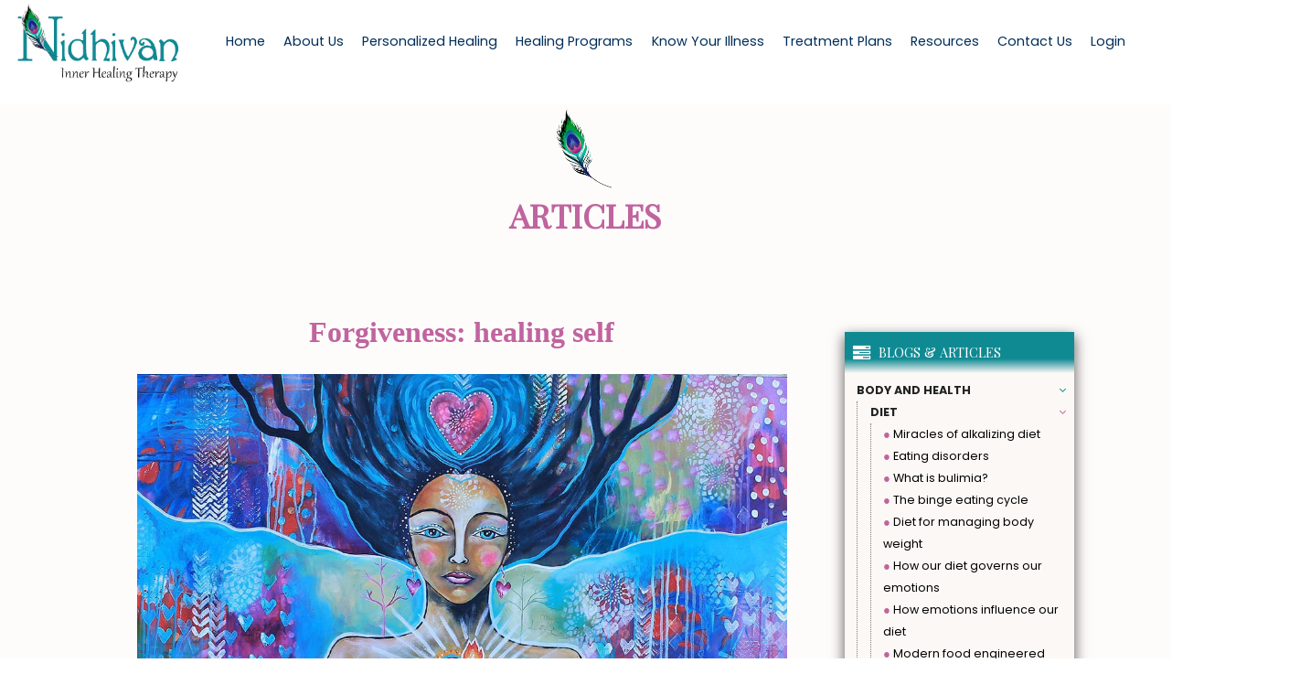

--- FILE ---
content_type: text/html; charset=UTF-8
request_url: https://www.nidhivan.org/articles/Forgiveness:_healing_self
body_size: 12672
content:
   <!DOCTYPE html>
<html lang="en">
<head>
    <meta charset="UTF-8">
    <meta http-equiv="X-UA-Compatible" content="IE=edge">
    <meta name="viewport" content="width=device-width, initial-scale=1.0">
    <title>Nidhivan | Blogs & Articles </title>

    
<!--<script>window.location.href = "http://www.nidhivan.org/articles/Forgiveness:_healing_self"</script>-->


            
           <meta name="google-site-verification" content="ejTKo21yej_pgMuoY9uNLsCSRECn5e-fgXl38g1SPOc" />
           <!-- Google tag (gtag.js) -->
<script async src="https://www.googletagmanager.com/gtag/js?id=G-DRZNJ4SDD6"></script>
<script>
  window.dataLayer = window.dataLayer || [];
  function gtag(){dataLayer.push(arguments);}
  gtag('js', new Date());

  gtag('config', 'G-DRZNJ4SDD6');
</script>
        <meta name="revisit-after" content="2 days">
        <meta name="robots" content="index, follow">
        <link rel="canonical" href="https://www.nidhivan.org/" />
        
        <link rel="manifest" href="https://www.nidhivan.org/site.html">
		<link rel="shortcut icon" type="image/x-icon" href="https://www.nidhivan.org/assetss/img/fav.png">
        <link rel="alternate" href="https://www.nidhivan.org" hreflang="en" />

		<!-- CSS here -->
            <link rel="stylesheet" href="https://www.nidhivan.org/assets/css/bootstrap.min.css">
            <link rel="stylesheet" href="https://www.nidhivan.org/assets/css/owl.carousel.min.css">
            <link rel="stylesheet" href="https://www.nidhivan.org/assets/css/flaticon.css">
            <link rel="stylesheet" href="https://www.nidhivan.org/assets/css/slicknav.css">
            <link rel="stylesheet" href="https://www.nidhivan.org/assets/css/animate.min.css">
            <link rel="stylesheet" href="https://www.nidhivan.org/assets/css/magnific-popup.css">
            <link rel="stylesheet" href="https://www.nidhivan.org/assets/css/fontawesome-all.min.css">
            <link rel="stylesheet" href="https://www.nidhivan.org/assets/css/themify-icons.css">
            <link rel="stylesheet" href="https://www.nidhivan.org/assets/css/slick.css">
            <link rel="stylesheet" href="https://www.nidhivan.org/assets/css/nice-select.css">
            <link rel="stylesheet" href="https://www.nidhivan.org/assets/css/style.css">
            <link rel="preconnect" href="https://fonts.googleapis.com">
            <link rel="preconnect" href="https://fonts.gstatic.com" crossorigin>
            <link href="https://fonts.googleapis.com/css2?family=Noto+Serif&display=swap" rel="stylesheet">
            <style>
                 html {zoom: 90%;}

                html{
                    overflow-x:hidden;
                }
                @font-face {
              font-family: 'Gabriola';
              src: url('Gabriola.eot'); /* IE9 Compat Modes */
              src: url('Gabriola.eot?#iefix') format('embedded-opentype'), /* IE6-IE8 */
                   /*url('webfont.woff2') format('woff2'),*/ /* Super Modern Browsers */
                   url('Gabriola.woff') format('woff'), /* Pretty Modern Browsers */
                   url('Gabriola.ttf')  format('truetype'); /* Safari, Android, iOS */
                  /* url('webfont.svg#svgFontName') format('svg');*/ /* Legacy iOS */
            }

                .logo_width{
                    width: 231px;
                }
                .main-header .main-menu ul li a{
                    padding: 30px 9px;
                }
                .header-sticky.sticky-bar.sticky .main-menu ul>li>a{
                    padding: 30px 9px;
                }
                li ul ul.submenu{
                    max-height: 310px;
                    overflow: auto;
                }
                .main-header .main-menu ul ul.submenu2 {
                    left: -190px!important;
                    top: 27%!important;
                }
                /* width */
                    ::-webkit-scrollbar {
                    width: 16px;
                    }

                    /* Track */
                    ::-webkit-scrollbar-track {
                    box-shadow: inset 0 0 5px grey; 
                    border-radius: 16px;
                    }
                    
                    /* Handle */
                    ::-webkit-scrollbar-thumb {
                    background: rgb(192, 100, 159); 
                    border-radius: 16px;
                    }

                    /* Handle on hover */
                    ::-webkit-scrollbar-thumb:hover {
                    background: rgb(176 63 135); 
                    }
.services-img .middle {
  transition: .5s ease;
  opacity: 0;
  position: absolute;
  top: 50%;
  left: 50%;
  transform: translate(-50%, -50%);
  -ms-transform: translate(-50%, -50%);
  text-align: center;
}

.services-img:hover .imagze {
  opacity: 0.7;
}

.services-img:hover .middle {
  opacity: 1;
}

.services-img .text {
  background-color: #c0649f;
  color: white;
  font-size: 16px;
  padding: 12px 25px;
  border-radius:10px;
}
                .iconz{
                    max-width:100px
                }
                .slider-area .hero__caption .circle-caption h1{
                    font-size: 31px;
                    text-shadow: -1px 1px 0 #000, 1px 1px 0 #000, 1px -1px 0 #000, -1px -1px 0 #000;
                }
                .center{
                    text-align:center;
                }
                .centerz{
                    justify-content: center;
                }
                .btn2{
                    margin: 7px;
                }
                .main-header .main-menu ul ul.submenu{
                    width: max-content;
                }
                .Our-story-area .story-img .story-imges {
                    max-height: 600px;
                    border-radius: 15px;
                }
                .Our-story-area .story-caption{
                    padding-top: 0px!important;
                }
                .services-img::before {
                content: "";
                position: absolute;
                left: 50%;
                top: 43%;
                height: 200px;
                width: 200px;
                background: rgb(15, 138, 147);
                z-index: -1;
                border-radius: 50%;
                transform: translate(-50%, -50%);
                animation: pulse-border 3000ms ease-out infinite;
            }
            .service-area .singl-services .services-img img {
                border: 10px solid rgb(44 149 157 / 59%);
            }
            .footer_icons{
                padding:15px;
            }
            .footer_icons:hover{
                color:rgb(192, 100, 159);
            }
            .logo_imagez{
                max-width:350px;
            }
            .logo_imagez2{
                max-width:315px;
                border-radius:35px;
            }
            .single-brand img{
                border-radius:100px;
                margin-bottom:10px;
            }
            .slider-area .hero__caption.caption-bg {
                background-repeat: no-repeat;
                background-size: cover;
                height: 390px;
                width: 390px;
            }
            .slider-area .hero__caption::before{
                width: 390px;
                height: 390px;

            }
            .story-padding {
                padding-top: 50px;
                padding-bottom: 50px;
            }
            .section-padding2 {
                padding-top: 50px;
                padding-bottom: 50px;
            }
            strong {
                color: rgb(15, 138, 147)!important;
            }
            .color_pink {
                color: rgb(192, 100, 159)!important;
            }
            .color_blue {
                color: rgb(15, 138, 147)!important;
                text-decoration: underline rgb(192, 100, 159);
                text-decoration-thickness: 0.14em;
            }
            .color_blue2{
                color: rgb(15, 138, 147)!important;
            }
            .font_family_times{
                font-family: "Playfair Display",serif!important;
            }
            .font_family{
                font-family: gabriola!important;
            }
             .font_family_auto{
                    font-family: auto!important;
            }
           .font_size_40{
               font-size: 40px!important;
           }
           .font_size_30 {
                font-size: 30px!important;
            }
           .font_size_35{
               font-size: 35px!important;
           }
           .font_size_27{
               font-size: 27px!important;
           }
           .font_size_20{
               font-size: 20px!important;
           }
           .font_size_16{
               font-size: 16px!important;
           }
           .margin_30{
                margin: 30px 7px;    
            }
            .margin_9{
                margin: 9px;    
            }
           .font_larger{
           font-size: larger;
           }
           .font_bold{
            font-weight: bold!important;
           }
           .width_70{
            width: 70%;
           }
           .section-tittle h2{
               color: rgb(192, 100, 159)!important;
           }
           .contact-form .form-wrapper .section-tittle h2{
               color: rgb(15, 138, 147)!important;
           }
            .display_none_in_mobile{
                display: block;
            }
            .display_none_in_desktop{
                display: none;
            }
            .memories-img{
                padding:30px;
            }
            .iframe_width {
                width: 460px;
                height: 244px;
            }
            .flipimg {
                  
                max-width: 357px;
            }
            .backcscene {
              background: #fff;
              width: 60%;
              height: 400px;
            }
            .p-relative {
              position: relative;
            }
            .p-relative h1 span {
              font-size: 20px;
              background: #0f8a93;
              color: #fff;
              padding: 10px;
              -webkit-text-stroke: white;
              padding-right: 15px;
            }
            .p-relative h1 {
              color: #c0649f;
              position: absolute;
              top: 0;
              left: 55px;
              font-size: 35px;
              margin-top: 100px;
              font-weight: bold;
              text-transform: uppercase;
              line-height: 70px;
              letter-spacing: 2px;
            }
            .flipimg2{
              max-width: 190px;
              box-shadow: 0px 0px 10px #0f8a93, -0px -0px 10px #ff75cd;
              transition: 1s;
            }
            .flipimg2:hover{
                   
                 box-shadow: 7px 7px 10px #0f8a93, -7px -7px 10px #ff75cd;
            }
            .one_liner{
                    color: #444444;
                    font-size: 16px;
                }
            .appo_bg{
                 background-image: url(assetss/img/hero/homeHero_11.jpg);
                 background-size: cover;
            }
            .btn2_light{
                 background:rgb(192 100 159 / 60%);
                 margin-top:21px;
            }
            .blog_thumb{
                border-radius:10px;
            }
            .generic-blockquote{
                border-left: 5px solid #222!important;
                border-radius: 25px!important;
            }
           b.font_size_20{
               font-family: 'Noto Serif', serif;
           }
            @media only screen and (min-width: 1200px) and (max-width: 1600px){
                .slider-height {
                    height: 492px;
                }
                .contact-form .form-wrapper {
                padding: 100px 35px 70px 50px;
                background: #ffffffc7;
                border-radius: 15px;
            }
             .service-area2 {
                padding-top: 22px;
                padding-bottom: 1px;
            }
            .gift-padding {
                padding-top: 80px;
                padding-bottom: 90px;
            }
            }
            
            @media only screen and (max-width: 700px) {
                html {zoom: 100%;}

                .btn2{
                    font-size:12px;
                }

                .single-brand img{
                    margin-left:79px;
                }
            .slider-area .hero__caption.caption-bg {
                background-repeat: no-repeat;
                background-size: cover;
                height: 350px;
                width: 350px;
            }
            .slider-area .hero__caption::before{
                width: 350px;
                height: 350px;

            }
            .rev {
                    flex-direction: column-reverse;
                }
                .contact-form .form-wrapper2 {
                    padding: 54px 34px 50px 36px;
                }
                .logo_imagez {
                    max-width: 266px;
                }
                .logo_imagez2 {
                    max-width: 278px;
                }
                
                .display_none_in_mobile{
                display: none;
            }
            .display_none_in_desktop{
                display: block;
            }
            .contact-form .form-wrapper3 {
                    padding: 54px 8px 50px 24px;
                }
            .iframe_width {
                width: 333px;
                height: 200px;
            }
            .flipimg2 {
              max-width: 191px;
            }
            .backcscene {
              background: #fff;
              width: 99%;
              height: 372px;
            }
            .p-relative h1 {
                color: #c0649f;
                position: absolute;
                top: 0;
                left: 46px;
                font-size: 25px;
                margin-top: 42px;
                font-weight: bold;
                text-transform: uppercase;
                line-height: 51px;
                letter-spacing: 1px;
            }
            .p-relative h1 span {
                    font-size: 15px
            }
            .btn2_light{
                 margin-top:-8px;
            }
            }
            @media only screen and (min-width: 1200px) and (max-width: 1600px){
            .service-area {
                padding-top: 1px;
                padding-bottom: 110px;
            }
            }
            </style>

      
   </head>

   <body>
       
    <!-- Preloader Start -->
    <!--<div id="preloader-active">
        <div class="preloader d-flex align-items-center justify-content-center">
            <div class="preloader-inner position-relative">
                <div class="preloader-circle"></div>
                <div class="preloader-img pere-text">
                    <img src="assetss/img/iconz.png" alt="">
                </div>
            </div>
        </div>
    </div>-->
    <!-- Preloader Start -->

    <header>
        <!-- Header Start -->
       <div class="header-area">
            <div class="main-header header-sticky">
                <div class="container-fluid">
                    <div class="row align-items-center">
                        <!-- Logo -->
                        <div class="col-xl-2 col-lg-2 col-md-2">
                            <div class="logo">
                                <a href="https://www.nidhivan.org/index.php"><img class="logo_width" src="https://www.nidhivan.org/assetss/img/NV3.png" alt="nidhivan logo"></a>
                            </div>
                        </div>
                        <div class="col-xl-10 col-lg-10 col-md-10">
                            <!-- Main-menu -->
                            <div class="main-menu f-right d-none d-lg-block">
                                <nav>                              
                                    <ul id="navigation">    
                                        <li><a href="https://www.nidhivan.org/index.php">Home</a></li>
                                      
                                        <li><a href="#">About Us</a>
                                            <ul class="submenu">
                                            <li><a href="https://www.nidhivan.org/aboutus.php"> Dr Nidhi</a></li>
                                            <li><a   href="https://www.nidhivan.org/Our_team.php">   Our Team</a></li>
                                            <li><a href="https://www.nidhivan.org/mission.php"> Our Mission</a></li>
                                            <li><a href="https://www.nidhivan.org/vision.php"> Our Vision</a></li>
                                            <li><a href="https://www.nidhivan.org/values.php"> Our Core Values</a></li>
                                            <li><a href="https://www.nidhivan.org/our_approach.php"> Our Approach</a></li>
                                            <li><a href="https://www.nidhivan.org/our_belief.php"> Our Core belief</a></li>
                                            <li><a href="https://www.nidhivan.org/our_philosophy.php"> Our Philosophy</a></li>
                                            <li><a href="https://www.nidhivan.org/Our_Sitar_Model.php"> The Sitar Model / Inner Healing Therapy</a></li>
                                            
                                            <!--<li><a href="bms_connection.php"> BMS Connection</a></li>-->
                                            </ul>
                                        </li>

                                        <li><a href="#">Personalized Healing</a>
                                            <ul class="submenu">
                                            <li><a href="https://www.nidhivan.org/Individual_Healing.php">Individual Healing </a>
                                            <li><a href="https://www.nidhivan.org/Family_Wellbeing.php">   Family Wellbeing</a></li>
                                            <li><a href="https://www.nidhivan.org/Relationship_Counselling.php">   Relationship Counselling</a></li>
                                            
                                            <!--<ul class="submenu">-->
                                            <!--<li><a   href="Homoeopathy.php">   Homoeopathy</a></li>-->
                                            <!--            <li><a href="Diet.php">  Healthy Diet And Regimen </a></li>-->
                                            <!--            <li><a href="Detox_Physical.php">   Physical Detox</a></li>-->
                                            <!--            <li><a href="Detox_Emotional.php">   Emotional Detox</a></li>-->
                                            <!--            <li><a href="Detox_Spiritual.php">   Spiritual Detox</a></li>-->
                                            <!--            <li><a href="Personal_Counselling.php">   Personal Counselling</a></li>-->
                                            <!--            <li><a href="Motivational_Enhancement_Therapy.php">   Motivational Enhancement Therapy</a></li>-->
                                            <!--            <li><a href="Mind.php">   Mind Imagery/ Visualization</a></li>-->
                                            <!--            <li><a href="Meditation.php">   Yoga, Meditation</a></li>-->
                                            <!--            <li><a href="Energy_Chakra.php">   Energy/ Chakra Healing</a></li>-->
                                            <!--            <li><a href="Art_therapy.php">   Art therapy</a></li>-->
                                            <!--            <li><a href="Music_Therapy.php">    Music Therapy</a></li>-->
                                            <!--            <li><a href="Sound_Therapy.php">   Sound Therapy</a></li>-->
                                                        
                                            <!--            <li><a  href="Dance_therapy.php">   Dance Therapy</a></li>-->
                                            <!--            <li><a href="Oils_Aroma_Therapy.php">   Essential Oils/ Aroma therapy</a></li>-->
                                            <!--            <li><a  href="Martial_Art_Therapy.php">   Martial Art therapy</a></li>-->
                                            <!--            <li><a  href="Kalaripayattu.php">   Kalaripayattu</a></li>-->
                                            <!-- </ul>-->
                                            <!-- </li>-->
                                            </ul>
                                        </li>

                                        <li><a href="#">Healing Programs</a>
                                            <ul class="submenu">
                                             
                                            <li><a   href="https://www.nidhivan.org/Nidhivan_Life_Wheel.php">   Life Wheel</a></li>
                                            <li><a   href="https://www.nidhivan.org/Nidhivan_Emotional_Wheel.php">   Emotional Wheel</a></li>
                                            <li><a   href="https://www.nidhivan.org/Nidhivan_Spiritual_Wheel.php">   Spiritual Wheel</a></li>
                                            <li><a   href="https://www.nidhivan.org/Support_Groups.php">   Support Groups</a></li>
                                            <li><a   href="https://www.nidhivan.org/Corporate_Wellness.php">   Corporate Wellness</a></li>
                                            <li><a   href="https://www.nidhivan.org/heal_your_roots.php">   Heal Your Roots (Excursions)</a></li>
                                           <!-- <li><a   href="https://www.nidhivan.org/treatment_plans.php"> Treatment Plans <i class="ti-angle-double-down" aria-hidden="true"></i></a>
                                                <ul class="submenu">
                                                    <li><a   href="https://www.nidhivan.org/holistic_homoeopathic_consultation.php"> Holistic homoeopathic Consultation (HHC)</a></li>
                                                    <li><a   href="https://www.nidhivan.org/holistic_emotional_transformational_counselling.php">  Holistic Emotional Transformational Counselling (HETC)</a></li>
                                                    <li><a   href="https://www.nidhivan.org/disease_specific_holistic_diet_consultation.php"> Disease-specific Holistic Diet Consultation (DSHDC)</a></li>
                                                    <li><a   href="https://www.nidhivan.org/inner_healing_transformational_program.php"> Inner Healing Transformation Program (IHTP)</a></li>
                                                </ul>
                                            
                                            </li>-->
                                            </ul>
                                        </li>
                                        <li><a   href="https://www.nidhivan.org/know_your_illness.php">   Know Your Illness</a></li>
                                        
                                         <li><a   href="https://www.nidhivan.org/treatment_plans.php"> Treatment Plans </a>
                                                <ul class="submenu">
                                                    <li><a   href="https://www.nidhivan.org/holistic_homoeopathic_consultation.php"> Holistic homoeopathic Consultation (HHC)</a>
                                                    <ul class="submenu submenu2">
                                                     <li><a   href="https://www.nidhivan.org/holistic_homoeopathic_consultation.php"> HHC Program (details)</a></li>
                                                      <li><a   href="https://www.nidhivan.org/holistic_homoeopathic_consultation_treatment_plan.php">  HHC Plan (details)</a></li>
                                                       <!--<li><a   href="https://www.nidhivan.org/holistic_homoeopathic_consultation_treatment_charges.php"> HHC Charges </a></li>-->
                                                    </ul>
                                                        
                                                    </li>
                                                    
                                                    <li><a   href="https://www.nidhivan.org/holistic_emotional_transformational_counselling.php">  Holistic Emotional Transformational Counselling (HETC)</a>
                                                    
                                                    <ul class="submenu submenu2">
                                                     <li><a   href="https://www.nidhivan.org/holistic_emotional_transformational_counselling.php"> HETC Program (details)</a></li>
                                                      <li><a   href="https://www.nidhivan.org/holistic_emotional_transformational_counselling_treatment_plan.php">  HETC Plan (details)</a></li>
                                                       <!--<li><a   href="https://www.nidhivan.org/holistic_emotional_transformational_counselling_treatment_charges.php"> HETC Charges </a></li>-->
                                                    </ul>
                                                    </li>
                                                    
                
                                                    
                                                       <li><a   href="https://www.nidhivan.org/disease_specific_holistic_diet_consultation.php">Disease-specific Holistic Diet Consultation (DSHDC)</a>
                                                    
                                                    <ul class="submenu submenu2">
                                                     <li><a   href="https://www.nidhivan.org/disease_specific_holistic_diet_consultation.php">DSHDC Program (details)</a></li>
                                                      <li><a   href="https://www.nidhivan.org/disease_specific_holistic_diet_consultation_treatment_plan.php">DSHDC Plan (details)</a></li>
                                                       <!--<li><a   href="https://www.nidhivan.org/disease_specific_holistic_diet_consultation_treatment_charges.php">DSHDC Charges</a></li>-->
                                                    </ul>
                                                    </li>
                                                    
                                                     <li><a   href="https://www.nidhivan.org/inner_healing_transformational_program.php"> Inner Healing Transformation Program (IHTP)</a>
                                                    
                                                    <ul class="submenu submenu2">
                                                     <li><a   href="https://www.nidhivan.org/inner_healing_transformational_program.php">IHTP Program (details)</a></li>
                                                      <li><a   href="https://www.nidhivan.org/inner_healing_transformational_program_treatment_plan.php">IHTP Plan (details)</a></li>
                                                       <!--<li><a   href="https://www.nidhivan.org/inner_healing_transformational_program_treatment_charges.php">IHTP Charges</a></li>-->
                                                    </ul>
                                                    </li>

                                                </ul>
                                            
                                            </li>
                                        
                                        <li><a href="#">Resources</a>
                                            <ul class="submenu">
                                            
                                            <li><a   href="https://www.nidhivan.org/blogs_and_articles.php"> Articles</a></li>
                                            <li><a   href="https://www.nidhivan.org/Daily_health_gallery.php">   Daily Health Gallery</a></li>
                                            <li><a   href="https://www.nidhivan.org/FAQ.php">   FAQs</a></li>
                                            <li><a   href="https://www.nidhivan.org/blogs_and_articles.php">   Podcasts / Audio Links</a></li>
                                            <li><a   href="https://www.nidhivan.org/Videos_and_audios.php">   Video links </a></li>
                                            <li><a   href="https://www.nidhivan.org/books.php">   Books</a></li>
                                            <li><a   href="https://www.nidhivan.org/patients_speak.php">   Patient Reviews/ Testimonials</a></li>
                                            <li><a   href="https://www.nidhivan.org/counseling_forms.php">   Self-assessment forms</a></li>
                                            </ul>
                                        </li>

                                        <!--<li><a   href="https://www.nidhivan.org/Our_team.php">   Our Team</a></li>-->
                                        <!--<li><a href="#">Memberships</a>-->
                                        <!--    <ul class="submenu">-->
                                        <!--    <li><a   href="Our_team.php">   Our Team</a></li>-->
                                        <!--    <li><a   href="#">   Our Affiliates</a></li>-->
                                        <!--    <li><a   href="#">   The Wellness KYC</a></li>-->
                                        <!--    </ul>-->
                                        <!--</li>-->


                                        <li><a href="#">Contact Us</a>
                                            <ul class="submenu">
                                                
                                            <li><a   href="https://www.nidhivan.org/book_an_appointment.php">  Book An Appointment</a></li>
                                            <!--<li><a   href="take_a_free_consulation_appointment.php">   Free Consultation / Session</a></li>-->
                                            <li><a   href="https://www.nidhivan.org/ask_dr_nidhi.php"> Ask Dr. Nidhi</a></li>
                                           
                                            <li><a href="#">Case Record Form Pdf <i class="ti-angle-double-down" aria-hidden="true"></i></a>
                                                 <ul class="submenu">
                                                 <li><a   href="https://www.nidhivan.org/enquire_for_programs.php">   For Adult</a></li>
                                                  <li><a   href="https://www.nidhivan.org/enquire_for_programs.php?a=1">   For Child</a></li>
                                                </ul>
                                                 </li>
                                                 
                                            
                                            </ul>
                                        </li>
                                        

                                        
                                                                                 <li><a class="left "  href="https://www.nidhivan.org/login.php">Login</a></li>
                                                                             </ul>
                                </nav>
                            </div>
                        </div> 
                        <!-- Mobile Menu -->
                        <div class="col-12">
                            <div class="mobile_menu d-block d-lg-none"></div>
                        </div>
                    </div>
                </div>
            </div>
       </div>
        <!-- Header End -->
    </header>
    <br>
        <style>
           .blog_thumb {
                width: 237px;
                height: 237px;
            }
            .prev{
              float: left;
            }
            .next{
              float: right;
            }
            .card {
              background-color: #fcf8f5;
            }
            .article_img{
              max-width:790px;
            }
            @media screen and (max-width: 600px) {
            .article_img {
                  max-width: 241px;
              }
            }
    </style>
    
         <div class="service-area service-area2">
            <div class="container">
                <div class="row">
                    <div class="col-lg-12">
                        <div class="section-tittle text-center">
                            <img class="iconz" src="http://www.nidhivan.org/assetss/img/iconz.png" alt="">
                            <h2>Articles</h2>
                        </div>
                    </div>
                </div>
                         <div class="row">
                             <div class="col-md-9">
                                        <div class="row">
                                          
                                                                                        <div class="col-lg-12">
                                                
                                                 
                                            
                                                        
                                                    <div class="services-img center">
                                                        <div class="top-caption">
                                                        <h4 class="font_family color_pink font_size_35 font_bold margin_30" >Forgiveness: healing self</h4>
                                                    </div>
                                                        <img class="article_img" src="../assetss/img/articles/50.jpg" alt="blog img">
                                                        <div class="back-flower">
                                                           <!--<img src="assets/img/service/services_flower1.png" alt="">-->
                                                        </div>
                                                    </div>
                                                   
                                                    
                                                  <br>   
                    <!-- <p class="more"><b class='color_blue2'>Forgiveness is the release of resentment or anger. Not necessarily reconciliation or that one has to return to the same relationship or accept the same harmful behaviours from an offender again</b><br><br>
If we do not forgive and forget, the anger and enmity in our heart hurts us more than anyone else. It is just better to move on. Forgiving others often benefits us more than anyone else. If we do not forgive, the cycle of hate and violence continues endlessly and no one gains from it.<br><br>
<b class='color_blue2'>Forgiveness is important for the mental health of those who have been victimized. It helps people to move forward rather than keeping them emotionally engaged in an injustice or hurt. Forgiveness has been shown to elevate mood, enhance optimism, and guard against anger, stress, anxiety, and depression.</b><br><br>
Forgiveness not only makes us feel strong within to focus on the better things in life but also widens our horizon.<br><br>
Forgiving another person is one thing, but what happens when we commit the offense ourselves? It�s important to take responsibility for mistakes
The process of self-forgiveness can be a painful challenge but deeply valuable.<br><br>Key to this process is owning up to one�s mistakes, understanding why they occurred, and helping to rectify the situation.<br><br>

This can happen only when you acknowledge that you are at fault and take responsibility for the hurt you caused. Reflect on why the event occurred and identify how to avoid a similar offense in the future. Then forgive yourself by focusing on the thought, saying it aloud, or writing it down. Apologize to the person you wronged and try to improve their life in a meaningful way.<br><br>

Forgiveness and Forgiveness Therapy have been linked to greater feelings of happiness, hopefulness, and optimism. The process of forgiveness can also protect against serious conditions such as anxiety and depression and post-traumatic stress disorder,  lowering of blood pressure.<br><br>

 <b class='color_blue2'>Emotional benefits of forgiveness.</b><br><br>
<b class='color_pink'>Forgiveness offers many positive psychological developments, such as<br><br>

�	Reducing unhealthy anger, <br><br>
�	Repairing potentially valuable relationships, <br><br>
�	Growing as a person, and<br><br>
�	Exercising goodness in and of itself, no matter the response.</b><br><br>

 In addition to personal benefits, practising forgiveness for others may lead to intergenerational and even societal improvement.<br><br>

As a quality to social units, forgiveness may be understood as an attribute that is similar to intimacy, trust or commitment. Some social structures (eg. Marriages, families or communities) are characterized by a high degree of forgiveness, whereas other social structures are characterized by less forgiveness. (eg. Social institutions that hasten to ostracize or retaliate against the members who commit transgressions. <br><br>

<b class='color_pink'>When people forgive, their responses (i.e. what they feel and think about, what they want to do or how they actually behave) towards people who have offended or injured them become less negative and more positive.</b><br><br>

Forgiving people differ from less forgiving people on many personality attributes. Eg. Forgiving people report less negative affect such as anxiety, depression and hostility. They are also less ruminative and less narcissistic, less exploitative and more empathetic than their less forgiving counterparts. Forgivers also tend to endorse socially desirable attributes and behaviour. 

</p> readmore class -->
                    <p class="more2"><b class='color_blue2'>Forgiveness is the release of resentment or anger. Not necessarily reconciliation or that one has to return to the same relationship or accept the same harmful behaviours from an offender again</b><br><br>
If we do not forgive and forget, the anger and enmity in our heart hurts us more than anyone else. It is just better to move on. Forgiving others often benefits us more than anyone else. If we do not forgive, the cycle of hate and violence continues endlessly and no one gains from it.<br><br>
<b class='color_blue2'>Forgiveness is important for the mental health of those who have been victimized. It helps people to move forward rather than keeping them emotionally engaged in an injustice or hurt. Forgiveness has been shown to elevate mood, enhance optimism, and guard against anger, stress, anxiety, and depression.</b><br><br>
Forgiveness not only makes us feel strong within to focus on the better things in life but also widens our horizon.<br><br>
Forgiving another person is one thing, but what happens when we commit the offense ourselves? It�s important to take responsibility for mistakes
The process of self-forgiveness can be a painful challenge but deeply valuable.<br><br>Key to this process is owning up to one�s mistakes, understanding why they occurred, and helping to rectify the situation.<br><br>

This can happen only when you acknowledge that you are at fault and take responsibility for the hurt you caused. Reflect on why the event occurred and identify how to avoid a similar offense in the future. Then forgive yourself by focusing on the thought, saying it aloud, or writing it down. Apologize to the person you wronged and try to improve their life in a meaningful way.<br><br>

Forgiveness and Forgiveness Therapy have been linked to greater feelings of happiness, hopefulness, and optimism. The process of forgiveness can also protect against serious conditions such as anxiety and depression and post-traumatic stress disorder,  lowering of blood pressure.<br><br>

 <b class='color_blue2'>Emotional benefits of forgiveness.</b><br><br>
<b class='color_pink'>Forgiveness offers many positive psychological developments, such as<br><br>

�	Reducing unhealthy anger, <br><br>
�	Repairing potentially valuable relationships, <br><br>
�	Growing as a person, and<br><br>
�	Exercising goodness in and of itself, no matter the response.</b><br><br>

 In addition to personal benefits, practising forgiveness for others may lead to intergenerational and even societal improvement.<br><br>

As a quality to social units, forgiveness may be understood as an attribute that is similar to intimacy, trust or commitment. Some social structures (eg. Marriages, families or communities) are characterized by a high degree of forgiveness, whereas other social structures are characterized by less forgiveness. (eg. Social institutions that hasten to ostracize or retaliate against the members who commit transgressions. <br><br>

<b class='color_pink'>When people forgive, their responses (i.e. what they feel and think about, what they want to do or how they actually behave) towards people who have offended or injured them become less negative and more positive.</b><br><br>

Forgiving people differ from less forgiving people on many personality attributes. Eg. Forgiving people report less negative affect such as anxiety, depression and hostility. They are also less ruminative and less narcissistic, less exploitative and more empathetic than their less forgiving counterparts. Forgivers also tend to endorse socially desirable attributes and behaviour. 

</p>
                    <!-- <a itemprop="url" href="" target="_self" class="eltdf-btn eltdf-btn-medium eltdf-btn-simple eltdf-blog-list-button"> <div class="eltdf-colored-line-holder"> <span class="eltdf-colored-line-first"></span> <span class="eltdf-colored-line-second"></span> <span class="eltdf-colored-line-third"></span> </div> <span class="eltdf-btn-text">Read More</span> </a> -->
                    <!---->
                    <!--<a class="btn2 prev" href="blogs_and_articles.php?a=49">< Previous</a>-->
                    <!---->
                    
                    <!---->
                    <!--<a class="btn2 next" href="blogs_and_articles.php?a=51">Next ></a>-->
                    <!---->
                    </div>
                                         
                                                </div> 
                                            </div>
                            
                        
                        
                         <div class="col-md-3">
                            
	<link rel="stylesheet" type="text/css" href="https://fonts.googleapis.com/css?family=Nunito">
	<link rel="stylesheet" href="//maxcdn.bootstrapcdn.com/font-awesome/4.3.0/css/font-awesome.min.css">

<style>

#accordian {
	background: #004050;
	width: 279px;
	margin: 50px auto 0 auto;
	color: white;
	box-shadow: 0 5px 15px 1px rgba(0, 0, 0, 0.6),
		0 0 200px 1px rgba(255, 255, 255, 0.5);
}

#accordian h3 {
	background: #0f8a93;
    background: linear-gradient(#0f8a93 65%, #fcf8f5 100%);
}

#accordian h3 a {
	padding: 0 10px;
	font-size: 16px;
	line-height: 50px;
	display: block;
	color: white;
	text-decoration: none;
}

#accordian h3:hover {
	text-shadow: 0 0 1px rgba(255, 255, 255, 0.7);
}

i {
	margin-right: 10px;
}
.active {
    background-color: #fcf8f5;
}
#accordian li {
	list-style-type: none;
}

#accordian ul ul li a,
#accordian h4 {
	color: #000;
	text-decoration: none;
	font-size: 14px;
	line-height: 27px;
	display: block;
	padding: 0 15px;
	transition: all 0.15s;
	position: relative;
}

#accordian ul ul li a:hover {
	background: #0f8a93;
	border-left: 5px solid lightgreen;
    color: #fff!important;
}

#accordian ul ul {
	display: none;
}

#accordian li.active > ul {
	display: block;
}

#accordian ul ul ul {
	margin-left: 15px;
	border-left: 1px dotted rgba(0, 0, 0, 0.5);
}

#accordian a:not(:only-child):after {
	content: "\f104";
	font-family: fontawesome;
	position: absolute;
	right: 10px;
	top: 0;
	font-size: 14px;
}

#accordian .active > a:not(:only-child):after {
	content: "\f107";
}
</style>
<section style="background:#e5e5e5;">

	<div id="accordian">
		<ul>
			<!-- <li>
				<h3><a href="#"><i class="fa fa-lg fa-tachometer"></i>Dashboard</a></h3>
				<ul>
					<li><a href="#">Reports</a></li>
					<li><a href="#">Search</a></li>
					<li><a href="#">Graphs</a></li>
					<li><a href="#">Settings</a></li>
				</ul>
			</li> -->
			<li class="active">
				<h3><a href="javascript:void(0)"><i class="fa fa-lg fa-tasks"></i>BLOGS & ARTICLES</a></h3>
				<ul>
					<!-- <li><a href="#">Today's tasks</a></li> -->
					<li class="active">
						<a class="color_blue2" href="javascript:void(0)"><b>BODY AND HEALTH</b></a>
						<ul>
							<li class="active">
								<a class="color_pink" href="javascript:void(0)"><b>DIET</b></a>
								<ul>
                                									                                                    <li class="color_black"><a href="https://www.nidhivan.org/articles/Miracles_of_alkalizing_diet"><b class="color_pink">&#x25CF;</b> Miracles of alkalizing diet</a></li>
									
                                									                                                    <li class="color_black"><a href="https://www.nidhivan.org/articles/Eating_Disorders"><b class="color_pink">&#x25CF;</b> Eating disorders</a></li>
									
                                									                                                    <li class="color_black"><a href="https://www.nidhivan.org/articles/What_is_Bulimia?"><b class="color_pink">&#x25CF;</b> What is bulimia?</a></li>
									
                                									                                                    <li class="color_black"><a href="https://www.nidhivan.org/articles/The_Binge_eating_cycle"><b class="color_pink">&#x25CF;</b> The binge eating cycle</a></li>
									
                                									                                                    <li class="color_black"><a href="https://www.nidhivan.org/articles/Diet_for_managing_body_weight"><b class="color_pink">&#x25CF;</b> Diet for managing body weight</a></li>
									
                                									                                                    <li class="color_black"><a href="https://www.nidhivan.org/articles/How_our_diet_governs_our_emotions"><b class="color_pink">&#x25CF;</b> How our diet governs our emotions</a></li>
									
                                									                                                    <li class="color_black"><a href="https://www.nidhivan.org/articles/How_emotions_influence_our_diet"><b class="color_pink">&#x25CF;</b> How emotions influence our diet</a></li>
									
                                									                                                    <li class="color_black"><a href="https://www.nidhivan.org/articles/modern_food_engineered_for_our_tongue"><b class="color_pink">&#x25CF;</b> Modern food engineered for our tongue</a></li>
									
                                									                                                    <li class="color_black"><a href="https://www.nidhivan.org/articles/HEALTHY_DIET_AND_REGIMEN"><b class="color_pink">&#x25CF;</b> Healthy diet and regimen</a></li>
									
                                									                                                    <li class="color_black"><a href="https://www.nidhivan.org/articles/HEALING_POWERS_OF_COLOURFUL_FOOD"><b class="color_pink">&#x25CF;</b> Healing powers of colourful food</a></li>
									
                                									                                                    <li class="color_black"><a href="https://www.nidhivan.org/articles/What_is_mindful_eating?"><b class="color_pink">&#x25CF;</b> What is mindful eating?</a></li>
									
                                									                                                    <li class="color_black"><a href="https://www.nidhivan.org/articles/HOW__IS__MINDFUL__EATING__ACHIEVED?"><b class="color_pink">&#x25CF;</b> How  is  mindful  eating  achieved?</a></li>
									
                                									                                                    <li class="color_black"><a href="https://www.nidhivan.org/articles/Why_is_mindful_eating_necessary?"><b class="color_pink">&#x25CF;</b> Why is mindful eating necessary?</a></li>
									
                                									                                                    <li class="color_black"><a href="https://www.nidhivan.org/articles/Mindfulness_and_correct_knowledge_"><b class="color_pink">&#x25CF;</b> Mindfulness and correct knowledge </a></li>
									
                                								</ul>
							</li>
                            <li class="active">
								<a class="color_pink" href="javascript:void(0)"><b>WATER</b></a>
								<ul>
                                                                                    									<li><a href="https://www.nidhivan.org/articles/The_Power_Of_Positive_And_Structured_Drop_Of_Water"><b class="color_pink">&#x25CF;</b> The power of positive and structured drop of water</a></li>

									                                                    									<li><a href="https://www.nidhivan.org/articles/Unique_Qualities_Of_Water,its_Memory_And_Emotions."><b class="color_pink">&#x25CF;</b> Unique qualities of water,its memory and emotions.</a></li>

									                                                    									<li><a href="https://www.nidhivan.org/articles/Understanding_The_Beautiful_Structure_Of_Water"><b class="color_pink">&#x25CF;</b> Understanding the beautiful structure of water</a></li>

									                                                    									<li><a href="https://www.nidhivan.org/articles/What_We_Know_Of_This_Drop_Of_Water"><b class="color_pink">&#x25CF;</b> What we know of this drop of water</a></li>

									                                                    									<li><a href="https://www.nidhivan.org/articles/Role_Of_Water_In_Nutrition"><b class="color_pink">&#x25CF;</b> Role of water in nutrition</a></li>

																	</ul>
							</li>
                                                        							<li><a href="https://www.nidhivan.org/articles/Strengthening_your_immune_system"><b class="color_pink">&#x25CF;</b> Strengthening your immune system</a></li>
							                            							<li><a href="https://www.nidhivan.org/articles/Exercise-the_ultimate_health_tool."><b class="color_pink">&#x25CF;</b> Exercise-the ultimate health tool.</a></li>
														
						</ul>
					</li>
					<li class="active">
						<a class="color_blue2" href="javascript:void(0)"><b>MIND- EMOTIONAL MOLECULES</b></a>
						<ul>
                                                                							<li><a href="https://www.nidhivan.org/articles/The_power_of_Emotions"><b class="color_pink">&#x25CF;</b> The power of emotions</a></li>
							                                        							<li><a href="https://www.nidhivan.org/articles/Effect_of_positive_and_negative_emotions_on_human_body."><b class="color_pink">&#x25CF;</b> Effect of positive and negative emotions on human body.</a></li>
							                                        							<li><a href="https://www.nidhivan.org/articles/Mental__strength_"><b class="color_pink">&#x25CF;</b> Mental  strength </a></li>
							                                        							<li><a href="https://www.nidhivan.org/articles/Secrets_That_We_Keep_From_Ourselves"><b class="color_pink">&#x25CF;</b> Secrets that we keep from ourselves</a></li>
							                                        							<li><a href="https://www.nidhivan.org/articles/Mindfulness"><b class="color_pink">&#x25CF;</b> Mindfulness</a></li>
							                                        							<li><a href="https://www.nidhivan.org/articles/Emotional_Intelligence"><b class="color_pink">&#x25CF;</b> Emotional intelligence</a></li>
							                                        							<li><a href="https://www.nidhivan.org/articles/Anxiety"><b class="color_pink">&#x25CF;</b> Anxiety</a></li>
							                                        							<li><a href="https://www.nidhivan.org/articles/CARING"><b class="color_pink">&#x25CF;</b> Caring</a></li>
							                                        							<li><a href="https://www.nidhivan.org/articles/Cheerfulness:_Positive_And_Enriching"><b class="color_pink">&#x25CF;</b> Cheerfulness: positive and enriching</a></li>
							                                        							<li><a href="https://www.nidhivan.org/articles/Compassion-The_blissfulness!!"><b class="color_pink">&#x25CF;</b> Compassion-the blissfulness!!</a></li>
							                                        							<li><a href="https://www.nidhivan.org/articles/COURAGE-_The_Inner_Strength_and_Valour"><b class="color_pink">&#x25CF;</b> Courage- the inner strength and valour</a></li>
							                                        							<li><a href="https://www.nidhivan.org/articles/Creativity_:_Innovative_Imagination"><b class="color_pink">&#x25CF;</b> Creativity : innovative imagination</a></li>
							                                        							<li><a href="https://www.nidhivan.org/articles/Depression"><b class="color_pink">&#x25CF;</b> Depression</a></li>
							                                        							<li><a href="https://www.nidhivan.org/articles/Effects_of_Depression_on_the_body"><b class="color_pink">&#x25CF;</b> Effects of depression on the body</a></li>
							                                        							<li><a href="https://www.nidhivan.org/articles/Excitement:_Feeling_Energetic"><b class="color_pink">&#x25CF;</b> Excitement: feeling energetic</a></li>
							                                        							<li><a href="https://www.nidhivan.org/articles/What_is_fear?"><b class="color_pink">&#x25CF;</b> What is fear?</a></li>
							                                        							<li><a href="https://www.nidhivan.org/articles/Forgiveness:_healing_self"><b class="color_pink">&#x25CF;</b> Forgiveness: healing self</a></li>
							                                        							<li><a href="https://www.nidhivan.org/articles/Gratitude_-_Thankfulness_to_self_or_others"><b class="color_pink">&#x25CF;</b> Gratitude - thankfulness to self or others</a></li>
							                                        							<li><a href="https://www.nidhivan.org/articles/HELPING_:_A_beautiful_mind_leading_to_a_beautiful_gesture"><b class="color_pink">&#x25CF;</b> Helping : a beautiful mind leading to a beautiful gesture</a></li>
							                                        							<li><a href="https://www.nidhivan.org/articles/HOPE:__Believing_in_his_power"><b class="color_pink">&#x25CF;</b> Hope:  believing in his power</a></li>
							                                        							<li><a href="https://www.nidhivan.org/articles/HUMILITY_-_Deeper_rivers_flow_in_Majestic_Silence"><b class="color_pink">&#x25CF;</b> Humility - deeper rivers flow in majestic silence</a></li>
							                                        							<li><a href="https://www.nidhivan.org/articles/HUMOR_-_Sense_of_laughter"><b class="color_pink">&#x25CF;</b> Humor - sense of laughter</a></li>
							                                        							<li><a href="https://www.nidhivan.org/articles/LIFE_SATISFACTION:_Pure_contentment"><b class="color_pink">&#x25CF;</b> Life satisfaction: pure contentment</a></li>
							                                        							<li><a href="https://www.nidhivan.org/articles/Lovability:_Attracting_And_Deserving_Love"><b class="color_pink">&#x25CF;</b> Lovability: attracting and deserving love</a></li>
							                                        							<li><a href="https://www.nidhivan.org/articles/What_is_LOVE?"><b class="color_pink">&#x25CF;</b> What is love?</a></li>
							                                        							<li><a href="https://www.nidhivan.org/articles/Needs_And_Values"><b class="color_pink">&#x25CF;</b> Needs and values</a></li>
							                                        							<li><a href="https://www.nidhivan.org/articles/Optimism:_Foundation_Of_Courage_And_True_Progress"><b class="color_pink">&#x25CF;</b> Optimism: foundation of courage and true progress</a></li>
							                                        							<li><a href="https://www.nidhivan.org/articles/Patience:_Practise_In_Trust"><b class="color_pink">&#x25CF;</b> Patience: practise in trust</a></li>
							                                        							<li><a href="https://www.nidhivan.org/articles/Pride:_The_Longest_Distance_Between_Two_People"><b class="color_pink">&#x25CF;</b> Pride: the longest distance between two people</a></li>
							                                        							<li><a href="https://www.nidhivan.org/articles/SECURITY_:_The_best_reserve_of_knowledge,_experience_and_ability"><b class="color_pink">&#x25CF;</b> Security : the best reserve of knowledge, experience and ability</a></li>
							                                        							<li><a href="https://www.nidhivan.org/articles/SELF_CONFIDENCE_:_The_most_beautiful_thing_you_can_wear"><b class="color_pink">&#x25CF;</b> Self confidence : the most beautiful thing you can wear</a></li>
							                                        							<li><a href="https://www.nidhivan.org/articles/Serenity_:_Peace_Amid_The_Storm_"><b class="color_pink">&#x25CF;</b> Serenity : peace amid the storm </a></li>
							                                        							<li><a href="https://www.nidhivan.org/articles/Thought-fullness_:_Kindness_Is_Its_Passport"><b class="color_pink">&#x25CF;</b> Thought-fullness : kindness is its passport</a></li>
							                                        							<li><a href="https://www.nidhivan.org/articles/Trust_:_Much_Needed_For_True_Bond"><b class="color_pink">&#x25CF;</b> Trust : much needed for true bond</a></li>
							                                        							<li><a href="https://www.nidhivan.org/articles/Being_Valued_"><b class="color_pink">&#x25CF;</b> Being valued </a></li>
							                                        							<li><a href="https://www.nidhivan.org/articles/Wisdom:_Positive_And_Enriching"><b class="color_pink">&#x25CF;</b> Wisdom: positive and enriching</a></li>
							                                        							<li><a href="https://www.nidhivan.org/articles/Relationship_connection_and_healing"><b class="color_pink">&#x25CF;</b> Relationship connection and healing</a></li>
							                                        							<li><a href="https://www.nidhivan.org/articles/Understanding_good_mental_health"><b class="color_pink">&#x25CF;</b> Understanding good mental health</a></li>
							                                        							<li><a href="https://www.nidhivan.org/articles/Complex_inter-relationship_of_mind_and_body"><b class="color_pink">&#x25CF;</b> Complex inter-relationship of mind and body</a></li>
							                                        							<li><a href="https://www.nidhivan.org/articles/Healthy_mind-_healthy_body"><b class="color_pink">&#x25CF;</b> Healthy mind- healthy body</a></li>
							                                        							<li><a href="https://www.nidhivan.org/articles/Goals"><b class="color_pink">&#x25CF;</b> Goals</a></li>
							                                        							<li><a href="https://www.nidhivan.org/articles/Proactive_and_Reactive_Personalities"><b class="color_pink">&#x25CF;</b> Proactive and reactive personalities</a></li>
							                                        							<li><a href="https://www.nidhivan.org/articles/Stress_in_the_Workplace"><b class="color_pink">&#x25CF;</b> Stress in the workplace</a></li>
							                                        							<li><a href="https://www.nidhivan.org/articles/Emotional_first_aid"><b class="color_pink">&#x25CF;</b> Emotional first aid</a></li>
													</ul>
					</li>
               
				
					<!-- <li><a href="#">Today's tasks</a></li> -->
					<li class="active">
						<a class="color_blue2" href="javascript:void(0)"><b>SPIRITUAL HEALING</b></a>
						<ul>
							<li class="active">
								<a class="color_pink" href="javascript:void(0)"><b>MEDITATION</b></a>
								<ul>
                                									                                    <li><a href="https://www.nidhivan.org/articles/MEDITATION_-_For_true_Healing"><b class="color_pink">&#x25CF;</b> Meditation - for true healing</a></li>
									
                                									                                    <li><a href="https://www.nidhivan.org/articles/Meditation-_healing_Sleeping_disorders"><b class="color_pink">&#x25CF;</b> Meditation- healing sleeping disorders</a></li>
									
                                									                                    <li><a href="https://www.nidhivan.org/articles/Meditation:_how_it_helps_in_longevity_of_life"><b class="color_pink">&#x25CF;</b> Meditation: how it helps in longevity of life</a></li>
									
                                									                                    <li><a href="https://www.nidhivan.org/articles/Mindful_Meditation_for_disease_prevention"><b class="color_pink">&#x25CF;</b> Mindful meditation for disease prevention</a></li>
									
                                									                                    <li><a href="https://www.nidhivan.org/articles/Power_of_meditation_for_a_healthy_mind"><b class="color_pink">&#x25CF;</b> Power of meditation for a healthy mind</a></li>
									
                                								</ul>
							</li>
                            <li class="active">
								<a class="color_pink" href="javascript:void(0)"><b>MUSIC</b></a>
								<ul>
                                                                        									<li><a href="https://www.nidhivan.org/articles/our_divine_connection_with_music"><b class="color_pink">&#x25CF;</b> Our divine connection with music</a></li>

									                                        									<li><a href="https://www.nidhivan.org/articles/Music_over_medicine_The_healing_effects_of_Music."><b class="color_pink">&#x25CF;</b> Music over medicine the healing effects of music.</a></li>

									                                        									<li><a href="https://www.nidhivan.org/articles/How_music_surrounds_us_in_the_form_of_colours"><b class="color_pink">&#x25CF;</b> How music surrounds us in the form of colours</a></li>

									                                        									<li><a href="https://www.nidhivan.org/articles/Harmonious_relation_of_Music"><b class="color_pink">&#x25CF;</b> Harmonious relation of music</a></li>

									                                        									<li><a href="https://www.nidhivan.org/articles/Healing_effects_of_Music_on_Mind_and_Body-The_universe_within_us"><b class="color_pink">&#x25CF;</b> Healing effects of music on mind and body-the universe within us</a></li>

									                                        									<li><a href="https://www.nidhivan.org/articles/Music-_Its_remarkable_effect_on_our_brain"><b class="color_pink">&#x25CF;</b> Music- its remarkable effect on our brain</a></li>

																	</ul>
							</li>
                                                                    							<li><a href="https://www.nidhivan.org/articles/Spirituality_-_The_depth_of_your_inner_self."><b class="color_pink">&#x25CF;</b> Spirituality - the depth of your inner self.</a></li>
							                                        							<li><a href="https://www.nidhivan.org/articles/A_walk_through_the_human_mind"><b class="color_pink">&#x25CF;</b> A walk through the human mind</a></li>
							                                        							<li><a href="https://www.nidhivan.org/articles/Discover_the_treasure-_house_within_you"><b class="color_pink">&#x25CF;</b> Discover the treasure- house within you</a></li>
							                                        							<li><a href="https://www.nidhivan.org/articles/Live_in_BLISSIPLINE"><b class="color_pink">&#x25CF;</b> Live in blissipline</a></li>
							                                        							<li><a href="https://www.nidhivan.org/articles/The_three_great_wonders_of_our_mind"><b class="color_pink">&#x25CF;</b> The three great wonders of our mind</a></li>
							                                        							<li><a href="https://www.nidhivan.org/articles/The_Universal_Energy_Vs_Our_Energy"><b class="color_pink">&#x25CF;</b> The universal energy vs our energy</a></li>
							                                        							<li><a href="https://www.nidhivan.org/articles/The_Miraculous_Healing_Power_Within_Us"><b class="color_pink">&#x25CF;</b> The miraculous healing power within us</a></li>
														
						</ul>
					</li>
							
                      
					<li class="active">
						<a class="color_blue2" href="javascript:void(0)"><b>HOMOEOPATHY HEALS</b></a>
						<ul>
                                                                    							<li><a href="https://www.nidhivan.org/articles/homeopathy_and_gout"><b class="color_pink">&#x25CF;</b> Homeopathy and gout</a></li>
							                                        							<li><a href="https://www.nidhivan.org/articles/homeopathy_and_depression"><b class="color_pink">&#x25CF;</b> Homeopathy and depression</a></li>
							                                        							<li><a href="https://www.nidhivan.org/articles/homeopathy_and_hairfall"><b class="color_pink">&#x25CF;</b> Homeopathy and hairfall</a></li>
							                                        							<li><a href="https://www.nidhivan.org/articles/homeopathy_and_hypothyroidism"><b class="color_pink">&#x25CF;</b> Homeopathy and hypothyroidism</a></li>
							                                        							<li><a href="https://www.nidhivan.org/articles/Homeopathy_for_Skin"><b class="color_pink">&#x25CF;</b> Homeopathy for skin</a></li>
							                                        							<li><a href="https://www.nidhivan.org/articles/Homeopathy_and_stress"><b class="color_pink">&#x25CF;</b> Homeopathy and stress</a></li>
							                                        							<li><a href="https://www.nidhivan.org/articles/Homeopathy_for_anaemia"><b class="color_pink">&#x25CF;</b> Homeopathy for anaemia</a></li>
							                                        							<li><a href="https://www.nidhivan.org/articles/Homoeopathic_for_Arthritis"><b class="color_pink">&#x25CF;</b> Homoeopathic for arthritis</a></li>
							                                        							<li><a href="https://www.nidhivan.org/articles/homeopathy_for_constipation"><b class="color_pink">&#x25CF;</b> Homeopathy for constipation</a></li>
							                                        							<li><a href="https://www.nidhivan.org/articles/homeopathy_for_respiratory_ailments"><b class="color_pink">&#x25CF;</b> Homeopathy for respiratory ailments</a></li>
							                                        							<li><a href="https://www.nidhivan.org/articles/homeopathy_for_sleeplessness"><b class="color_pink">&#x25CF;</b> Homeopathy for sleeplessness</a></li>
							                                        							<li><a href="https://www.nidhivan.org/articles/homeopathy_for_weight_loss"><b class="color_pink">&#x25CF;</b> Homeopathy for weight loss</a></li>
							                                        							<li><a href="https://www.nidhivan.org/articles/homeopathy_in_children"><b class="color_pink">&#x25CF;</b> Homeopathy in children</a></li>
							                                        							<li><a href="https://www.nidhivan.org/articles/homeopathy_and_allergy"><b class="color_pink">&#x25CF;</b> Homeopathy and allergy</a></li>
							                                        							<li><a href="https://www.nidhivan.org/articles/homoeopathy_for_acne"><b class="color_pink">&#x25CF;</b> Homoeopathy for acne</a></li>
							                                        							<li><a href="https://www.nidhivan.org/articles/homoeopathy_for_backache"><b class="color_pink">&#x25CF;</b> Homoeopathy for backache</a></li>
													</ul>
					</li>
				</ul>
			</li>
			<!-- <li>
				<h3><a href="#"><i class="fa fa-lg fa-calendar"></i></span>Calendar</a></h3>
				<ul>
					<li><a href="#">Current Month</a></li>
					<li><a href="#">Current Week</a></li>
					<li><a href="#">Previous Month</a></li>
					<li><a href="#">Previous Week</a></li>
					<li><a href="#">Next Month</a></li>
					<li><a href="#">Next Week</a></li>
					<li><a href="#">Team Calendar</a></li>
					<li><a href="#">Private Calendar</a></li>
					<li><a href="#">Settings</a></li>
				</ul>
			</li>
			<li>
				<h3><a href="#"><i class="fa fa-lg fa-heart"></i>Favourites</a></h3>
				<ul>
					<li><a href="#">Global favs</a></li>
					<li><a href="#">My favs</a></li>
					<li><a href="#">Team favs</a></li>
					<li><a href="#">Settings</a></li>
				</ul>
			</li> -->
		</ul>
	</div>

</section>
<script>
$(document).ready(function () {
	$("#accordian a").click(function () {
		var link = $(this);
		var closest_ul = link.closest("ul");
		var parallel_active_links = closest_ul.find(".active");
		var closest_li = link.closest("li");
		var link_status = closest_li.hasClass("active");
		var count = 0;

		closest_ul.find("ul").slideUp(function () {
			if (++count == closest_ul.find("ul").length)
				parallel_active_links.removeClass("active");
		});

		if (!link_status) {
			closest_li.children("ul").slideDown();
			closest_li.addClass("active");
		}
	});
});

</script>                        </div>
                        
                     </div>
                 </div>
             </div>
 <!-- Gift Start -->
        <div class="gift-area gift-padding gift-overly" data-background="https://www.nidhivan.org/assetss/img/memories/lot.jpg">
            <div class="container">
                <div class="row">
                    <div class=" offset-lg-1 col-12">
                        <div class="gift-caption">
                            <h2>Book an Appointment</h2>
                            <p>Its time you share !</p>
                            <a href="https://www.nidhivan.org/book_an_appointment.php" class="btn">Appointment</a>
                             <a href="https://www.nidhivan.org/treatment_plans.php" class="btn">Treatment Plans</a>
                        </div>
                    </div>
                </div>
            </div>
        </div>
        <!-- Gift End -->

<footer>
    <!-- Footer Start-->
      <div class="footer-main footer-bg">
        <div class="footer-area footer-padding">
            <div class="container">
                <div class="row d-flex justify-content-between">
                    <div class="col-xl-4 col-lg-4 col-md-5 col-sm-8">
                       <div class="single-footer-caption mb-50">
                         <div class="single-footer-caption mb-30">
                              <!-- logo -->
                             <div class="footer-logo">
                                 <a href="https://www.nidhivan.org/index.php"><img class="logo_width" src="https://www.nidhivan.org/assetss/img/NV3.png" alt="nv logo"></a>
                             </div>
                             <div class="footer-tittle">
                                 <div class="footer-pera">
                                     <p class="info1">  
                                <a class="color_blue2" href="#"><i class="footer_icons ti-facebook" aria-hidden="true"></i></a>
                                <a class="color_blue2" href="https://www.linkedin.com/in/dr-nidhi"><i class="footer_icons ti-linkedin " aria-hidden="true"></i></a>
                                <a class="color_blue2" href="#"><i class="footer_icons ti-twitter-alt" aria-hidden="true"></i></a>
                                <a class="color_blue2" href="#"><i class="footer_icons ti-instagram" aria-hidden="true"></i></a>
                                    </p>

                                        <p class="info2"><i class="footer_icons ti-email" aria-hidden="true"></i> drnidhiub@gmail.com</p>
                                      <p class="info2"><i class="footer_icons ti-email" aria-hidden="true"></i> drnidhi@nidhivan.org</p> 
                                     <p class="info2"><i class="footer_icons ti-mobile" aria-hidden="true"></i> +91 9004235953 (whatsapp no)</p>
                                     
                                </div>
                             </div>
                         </div>
                       </div>
                    </div>

                    <div class="col-xl-3 col-lg-3 col-md-5 col-sm-7">
                        <div class="single-footer-caption mb-50">
                            <div class="footer-tittle">
                                <h4>USEFUL LINKS</h4>
                                <ul>
                                <li><a class="left" href="https://www.nidhivan.org/Homoeopathy.php"> Homoeopathy</a></li>
                                <li><a class="left" href="https://www.nidhivan.org/our_philosophy.php">Our Philosophy</a></li>
                                <li><a class="left" href="https://www.nidhivan.org/Our_Sitar_Model.php">Inner Healing Therapy</a></li>
                                <li><a class="left" href="https://www.nidhivan.org/bms_connection.php"> Body-Mind-Soul Connection</a></li>
                                <li><a class="left" href="https://www.nidhivan.org/heal_your_roots.php"> Heal Your Roots (Excursions)</a></li>
                                <li><a class="left" href="https://www.nidhivan.org/Family_Wellbeing.php">Family Wellbeing</a></li>
                                </ul>
                            </div>
                        </div>
                    </div>
                  
                    <div class="col-xl-2 col-lg-3 col-md-5 col-sm-7">
                        <div class="single-footer-caption mb-50">
                            <div class="footer-tittle">
                                <h4>Help</h4>
                                <ul>
                                <li><a class="left" href="https://www.nidhivan.org/know_your_illness.php"> Know Your Illness</a>
                                <li><a class="left" href="https://www.nidhivan.org/blogs_and_articles.php"> Blogs & Articles</a></li>
                                <li><a class="left" href="https://www.nidhivan.org/Nidhivan_Life_Wheel.php"> Life Wheel</a></li>
                                <li><a class="left" href="https://www.nidhivan.org/Nidhivan_Emotional_Wheel.php"> Emotional Wheel</a></li>
                                <li><a class="left" href="https://www.nidhivan.org/Nidhivan_Spiritual_Wheel.php"> Spiritual Wheel</a></li>
                                <li><a class="left" href="https://www.nidhivan.org/sitemap.php"> sitemap</a></li>
                                </ul>
                            </div>
                        </div>
                    </div>
                    <div class="col-xl-3 col-lg-3 col-md-5 col-sm-7">
                        <div class="single-footer-caption mb-50">
                            <div class="footer-tittle">
                                <h4>CONTACT US</h4>
                                <ul>
                                <li><a class="left" href="https://www.nidhivan.org/treatment_plans.php">Treatment Plans</a></li>
                                <li><a class="left" href="https://www.nidhivan.org/book_an_appointment.php">Book an Appointment</a></li>
                                
                                <!--<li><a class="left" href="take_a_free_consulation_appointment.php"> Take a Free Consultation</a></li>-->
                                <li><a class="left" href="https://www.nidhivan.org/ask_dr_nidhi.php">Ask Dr Nidhi</a></li>
                                <!--<li><a class="left" href="tel:phoneno">Receive a free Newsletter</a></li>-->
                                <li><a class="left" href="https://www.nidhivan.org/enquire_for_programs.php">Adult Case Record Form PDF</a></li>
                                <li><a class="left" href="https://www.nidhivan.org/login.php">Login</a></li>
                                </ul>
                            </div>
                        </div>
                    </div>
                </div>
            </div>
        </div>
        <!-- footer-bottom aera -->
        <div class="footer-bottom-area footer-bg">
            <div class="container">
                <div class="footer-border">
                     <div class="row d-flex align-items-center">
                         <div class="col-xl-12 ">
                             <div class="footer-copy-right text-center">
                                 <p><!-- Link back to Colorlib can't be removed. Template is licensed under CC BY 3.0. -->
  Copyright &copy;<script>document.write(new Date().getFullYear());</script> All rights reserved | This template is made by <a href="http://nidhivan.org/" target="_blank">Nidhivan</a>
  <!-- Link back to Colorlib can't be removed. Template is licensed under CC BY 3.0. --></p>
                             </div>
                         </div>
                     </div>
                </div>
            </div>
        </div>
      </div>
     <!-- Footer End-->
   </footer>
   
	<!-- JS here -->
	
		<!-- All JS Custom Plugins Link Here here -->
        <script src="https://www.nidhivan.org/assets/js/vendor/modernizr-3.5.0.min.js"></script>
		<!-- Jquery, Popper, Bootstrap -->
		<script src="https://www.nidhivan.org/assets/js/vendor/jquery-1.12.4.min.js"></script>
        <script src="https://www.nidhivan.org/assets/js/popper.min.js"></script>
        <script src="https://www.nidhivan.org/assets/js/bootstrap.min.js"></script>
	    <!-- Jquery Mobile Menu -->
        <script src="https://www.nidhivan.org/assets/js/jquery.slicknav.min.js"></script>

		<!-- Jquery Slick , Owl-Carousel Plugins -->
        <script src="https://www.nidhivan.org/assets/js/owl.carousel.min.js"></script>
        <script src="https://www.nidhivan.org/assets/js/slick.min.js"></script>
        <!-- Date Picker -->
        <script src="https://www.nidhivan.org/assets/js/gijgo.min.js"></script>
		<!-- One Page, Animated-HeadLin -->
        <script src="https://www.nidhivan.org/assets/js/wow.min.js"></script>
		<script src="https://www.nidhivan.org/assets/js/animated.headline.js"></script>
        <script src="https://www.nidhivan.org/assets/js/jquery.magnific-popup.js"></script>

		<!-- Scrollup, nice-select, sticky -->
        <script src="https://www.nidhivan.org/assets/js/jquery.scrollUp.min.js"></script>
        <script src="https://www.nidhivan.org/assets/js/jquery.nice-select.min.js"></script>
		<script src="https://www.nidhivan.org/assets/js/jquery.sticky.js"></script>
        
        <!-- contact js -->
        <script src="https://www.nidhivan.org/assets/js/contact.js"></script>
        <script src="https://www.nidhivan.org/assets/js/jquery.form.js"></script>
        <script src="https://www.nidhivan.org/assets/js/jquery.validate.min.js"></script>
        <script src="https://www.nidhivan.org/assets/js/mail-script.js"></script>
        <script src="https://www.nidhivan.org/assets/js/jquery.ajaxchimp.min.js"></script>
        
		<!-- Jquery Plugins, main Jquery -->	
        <script src="https://www.nidhivan.org/assets/js/plugins.js"></script>
        <script src="https://www.nidhivan.org/assets/js/main.js"></script>
        <script>
            var owl = $('#intro');
        owl.owlCarousel({
            items:1,
            lazyLoad:true,
            loop:true,
            margin:10,
            autoplay:true,
            autoplayTimeout:5000,
            
        });
        </script>
    </body>

</html><script>
$(document).ready(function () {
	$("#accordian a").click(function () {
		var link = $(this);
		var closest_ul = link.closest("ul");
		var parallel_active_links = closest_ul.find(".active");
		var closest_li = link.closest("li");
		var link_status = closest_li.hasClass("active");
		var count = 0;

		closest_ul.find("ul").slideUp(function () {
			if (++count == closest_ul.find("ul").length)
				parallel_active_links.removeClass("active");
		});

		if (!link_status) {
			closest_li.children("ul").slideDown();
			closest_li.addClass("active");
		}
	});
});

</script>










--- FILE ---
content_type: text/css
request_url: https://www.nidhivan.org/assets/css/flaticon.css
body_size: 174
content:
	/*
  	Flaticon icon font: Flaticon
  	Creation date: 03/02/2020 09:43
  	*/

@font-face {
  font-family: "Flaticon";
  src: url("../fonts/Flaticon.eot");
  src: url("../fonts/Flaticond41d.eot?#iefix") format("embedded-opentype"),
       url("../fonts/Flaticon.woff2") format("woff2"),
       url("../fonts/Flaticon.woff") format("woff"),
       url("../fonts/Flaticon.ttf") format("truetype"),
       url("../fonts/Flaticon.svg#Flaticon") format("svg");
  font-weight: normal;
  font-style: normal;
}

@media screen and (-webkit-min-device-pixel-ratio:0) {
  @font-face {
    font-family: "Flaticon";
    src: url("../fonts/Flaticon.svg#Flaticon") format("svg");
  }
}

[class^="flaticon-"]:before, [class*=" flaticon-"]:before,
[class^="flaticon-"]:after, [class*=" flaticon-"]:after {   
font-family: Flaticon;

}

.flaticon-chart:before { content: "\f100"; }
.flaticon-speaker:before { content: "\f101"; }
.flaticon-growth:before { content: "\f102"; }
.flaticon-social-media-marketing:before { content: "\f103"; }
.flaticon-tasks:before { content: "\f104"; }
.flaticon-project:before { content: "\f105"; }
.flaticon-award:before { content: "\f106"; }
.flaticon-quote:before { content: "\f107"; }
.flaticon-quote-1:before { content: "\f108"; }

--- FILE ---
content_type: text/javascript
request_url: https://www.nidhivan.org/assets/js/contact.js
body_size: 437
content:
$(document).ready(function(){
    
    (function($) {
        "use strict";

    
    jQuery.validator.addMethod('answercheck', function (value, element) {
        return this.optional(element) || /^\bcat\b$/.test(value)
    }, "type the correct answer -_-");

    // validate contactForm form
    $(function() {
        $('#contactForm').validate({
            rules: {
                name: {
                    required: true,
                    minlength: 2
                },
                subject: {
                    required: true,
                    minlength: 4
                },
                number: {
                    required: true,
                    minlength: 5
                },
                email: {
                    required: true,
                    email: true
                },
                message: {
                    required: true,
                    minlength: 20
                }
            },
            messages: {
                name: {
                    required: "come on, you have a name, don't you?",
                    minlength: "your name must consist of at least 2 characters"
                },
                subject: {
                    required: "come on, you have a subject, don't you?",
                    minlength: "your subject must consist of at least 4 characters"
                },
                number: {
                    required: "come on, you have a number, don't you?",
                    minlength: "your Number must consist of at least 5 characters"
                },
                email: {
                    required: "no email, no message"
                },
                message: {
                    required: "um...yea, you have to write something to send this form.",
                    minlength: "thats all? really?"
                }
            },
            submitHandler: function(form) {
                $(form).ajaxSubmit({
                    type:"POST",
                    data: $(form).serialize(),
                    url:"contact_process.php",
                    success: function() {
                        $('#contactForm :input').attr('disabled', 'disabled');
                        $('#contactForm').fadeTo( "slow", 1, function() {
                            $(this).find(':input').attr('disabled', 'disabled');
                            $(this).find('label').css('cursor','default');
                            $('#success').fadeIn()
                            $('.modal').modal('hide');
		                	$('#success').modal('show');
                        })
                    },
                    error: function() {
                        $('#contactForm').fadeTo( "slow", 1, function() {
                            $('#error').fadeIn()
                            $('.modal').modal('hide');
		                	$('#error').modal('show');
                        })
                    }
                })
            }
        })
    })
        
 })(jQuery)
})